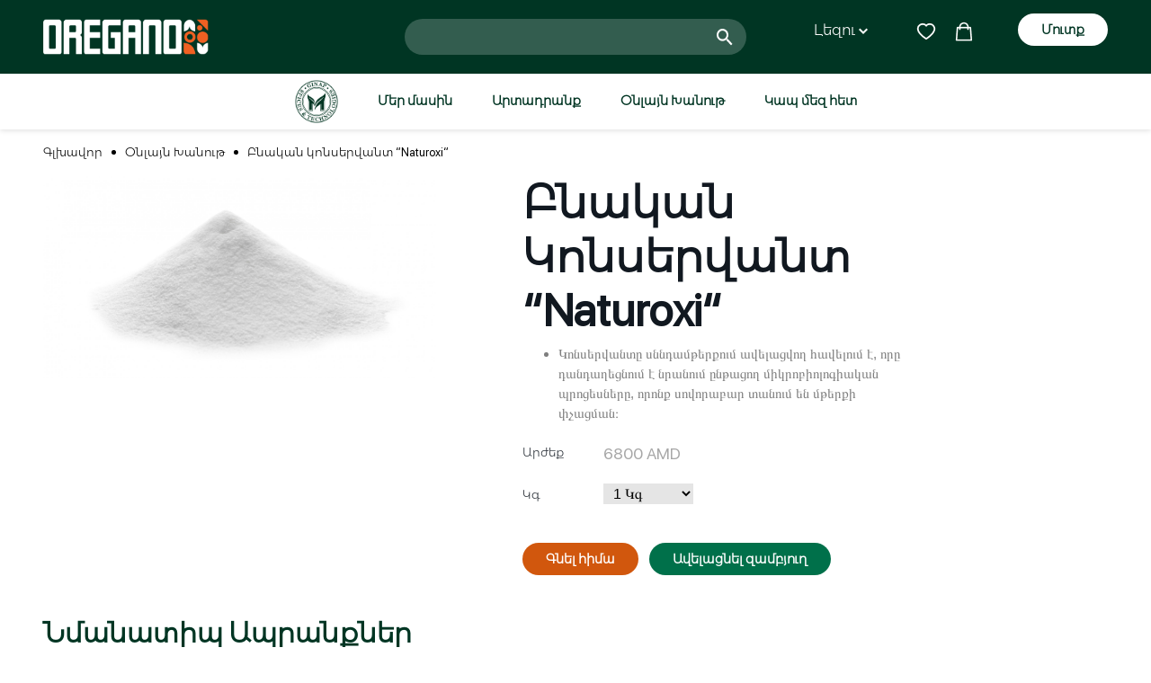

--- FILE ---
content_type: text/html; charset=UTF-8
request_url: https://oregano.am/product/bnakan-kvonservant-naturoxi
body_size: 5066
content:
<!doctype html>
<html lang="am">
<head>
    <base href="/">
    <meta charset="UTF-8">
    <meta name="viewport"
          content="width=device-width, user-scalable=no, initial-scale=1.0, maximum-scale=1.0, minimum-scale=1.0">
    <meta http-equiv="X-UA-Compatible" content="ie=edge">
    <title>Oregano - Բնական կոնսերվանտ “Naturoxi“</title>

    <link rel="shortcut icon" type="image/png" href="https://oregano.am/images/favicon.png"/>
    <link rel="shortcut icon" type="image/png" href="https://oregano.am/images/favicon.png"/>
    <link rel="apple-touch-icon" href="https://oregano.am/images/favicon.png">

    <meta property="og:title" content="Laravel - Բնական կոնսերվանտ “Naturoxi“"/>
    <meta property="og:url" content="https://oregano.am/product/bnakan-kvonservant-naturoxi"/>
    <meta name="theme-color" content="#000">

    <link rel="alternate" href="http://localhost/am" hreflang="hy-am" />
    <link rel="alternate" href="http://localhost/ru" hreflang="ru-ru" />
    <link rel="alternate" href="http://localhost/en" hreflang="en-us" />

        <meta name="description" content="Կոնսերվանտը սննդամթերքում ավելացվող հավելում է, որը դանդաղեցնում է նրանում ընթացող միկրոբիոլոգիական պրոցեսները, որոնք սովորաբար տանում են մթերքի փչացման։ "/>
        <meta property="og:description" content="Կոնսերվանտը սննդամթերքում ավելացվող հավելում է, որը դանդաղեցնում է նրանում ընթացող միկրոբիոլոգիական պրոցեսները, որոնք սովորաբար տանում են մթերքի փչացման։ "/>
            <link rel="stylesheet" href="https://oregano.am/css/style.css?v=17">
    <meta name="csrf-token" content="mrk8ruvZB2QPeUKc2PUZQfkcmjOZqg8HcH3IIbaM">
</head>

<body>
     <div class="auth-row">
    <a href="#" class="auth-close">
        <img src="https://oregano.am/images/close.png" class="img-fluid">
    </a>
    <div class="auth-section active">
        <div class="d-flex justify-content-between align-items-center">
            <span class="title">Մուտք</span>
            <a href="#" class="sign_up auth-toggle">Գրանցվել</a>
        </div>

        <div>
            <form action="/login" method="POST">
                <div class="mt-4">
                    <input type="email" name="email" class="input" placeholder="Էլեկտրոնային հասցեն">
                </div>
                <div class="mt-3">
                    <input type="password" name="password" class="input" placeholder="Գաղտնաբառ">
                </div>
                <div class="mt-3 pl-4">
                    <label for="keep_me" class="d-flex align-items-center">
                        <input type="checkbox" name="keep_me" class="checkbox" id="keep_me">
                        <span class="checkbox-custom mr-2"></span>
                        Հիշել ինձ
                    </label>
                </div>
                <div class="mt-3">
                    <input type="submit" class="btn-style btn-style-2 w-100 d-block border-0">
                    <input type="hidden" name="_token" value="mrk8ruvZB2QPeUKc2PUZQfkcmjOZqg8HcH3IIbaM">                </div>
                <div class="mt-3 text-center">
                    <a class="sign_up">Կամ</a>
                </div>
                <div class="mt-3 text-center">
                    <a class="btn-style btn-style-3 w-100 d-block border-0">
                        <img src="https://oregano.am/images/facebook.png" class="img-fluid">
                    </a>
                </div>
            </form>
        </div>
    </div>

    <div class="auth-section">
        <div class="d-flex justify-content-between align-items-center">
            <span class="title">Գրանցվել</span>
            <a href="#" class="sign_up auth-toggle">Մուտք</a>
        </div>

        <div>
            <form action="/register" method="POST">

                <div class="mt-4">
                    <input type="text" name="name" class="input" placeholder="Անուն">
                </div>

                <div class="mt-3">
                    <input type="email" name="email" class="input" placeholder="Էլեկտրոնային հասցեն">
                </div>

                <div class="mt-3">
                    <input type="password" name="password" class="input" placeholder="Գաղտնաբառ">
                </div>

                <div class="mt-3">
                    <input type="password" name="password_confirmation" class="input" placeholder="Հաստատել գաղտնաբառը">
                </div>

                <div class="mt-5">
                    <input type="submit" class="btn-style btn-style-2 w-100 d-block border-0">
                    <input type="hidden" name="_token" value="mrk8ruvZB2QPeUKc2PUZQfkcmjOZqg8HcH3IIbaM">                </div>

            </form>
        </div>
    </div>
</div>

<div class="auth-bg"></div>
 
 <header>
    <div class="block-1">
       <div class="container-fluid">
        <div class="row">
            <div class="col-5 col-md-4 pl-5">
                <a href="https://oregano.am">
                    <img src="https://oregano.am/images/logo.png?v=2" alt="Oregano" class="logo">
                </a>
            </div>
            <div class="col-md-4 d-none d-md-block">
                <form action="https://oregano.am/search" method="get" class="search-row">
                    <input type="text" class="input" name="q">
                    <button class="submit">
                        <img src="https://oregano.am/images/search.png" alt="search">
                    </button>
                </form>
            </div>
            <div class="col-7 col-md-4 pr-5 d-flex flex-wrap justify-content-end">

                <div class="dropdown d-none d-md-block">
                    <button type="button" class="lang-row" data-toggle="dropdown">
                      Լեզու
                      <img src="https://oregano.am/images/arrow-bottom.png" alt="">
                    </button>
                    <div class="dropdown-menu">
                      <a class="dropdown-item" href="https://oregano.am/am/product/bnakan-kvonservant-naturoxi">Հայերեն</a>
                      <a class="dropdown-item" href="https://oregano.am/ru/product/bnakan-kvonservant-naturoxi">Русский</a>
                      <a class="dropdown-item" href="https://oregano.am/en/product/bnakan-kvonservant-naturoxi">English</a>
                    </div>
                  </div>

                  <div class="ml-5 b btns-group">

                    <a href="https://oregano.am/favorite">
                        <img src="https://oregano.am/images/favorite.png" alt="" class="img-fluid">
                    </a>

                    <a href="https://oregano.am/basket" class="ml-3 basket-btn">
                        <img src="https://oregano.am/images/basket.png" alt="" class="img-fluid">
                        <span class="">0</span>
                    </a>

                    <a href="https://oregano.am/basket" class="ml-3 d-inline d-md-none">
                        <button class="hamburger hamburger--criss-cross" type="button">
                            <div class="inner">
                                <span class="bar"></span>
                                <span class="bar"></span>
                                <span class="bar"></span>
                            </div>
                        </button>
                    </a>

                  </div>

                  <div class="ml-5 d-none d-md-block">
                                            <a href="#" class="btn-style btn-style-1 auth-btn">Մուտք</a>
                                      </div>

            </div>
        </div>
       </div>
    </div>
    <div class="block-2 d-none d-md-block">
        <nav class="text-center">
            <a href="https://oregano.am/about">
                <img src="https://oregano.am/images/ginap.png" alt="" style='width: 50px'>
            </a>
            <a href="https://oregano.am/about">Մեր մասին</a>
            <a href="https://oregano.am/industry">Արտադրանք</a>
            <a href="https://oregano.am/catalog" class="menu-btn">Օնլայն Խանութ</a>
          
            <a href="https://oregano.am/contacts">Կապ մեզ հետ</a>
        </nav>
    </div>
    <div class="nav-menu">
        <div class="menu-text">
                                    <div class='cat-re'>
                                                        <a class="dropdown-toggle dropdown-toggle-collapse link" href="javascript:;" role="button" data-toggle="collapse" aria-expanded="false" data-target="#cat6">
                                Բնական Համեմունքներ և Խոտաբույսեր
                            </a>

                            <div id="cat6" class="collapse">
                                <ul id="sidebarNav1" class="list-unstyled dropdown-list">
                                    <li><a class="link ml-2" href="https://oregano.am/catalog/bnakan-hamemunqner-ev-khvotabuyser">Բնական Համեմունքներ և Խոտաբույսեր</a></li>
                                                                        <li><a class="link ml-2" href="https://oregano.am/catalog/hamemunqneri-dekvorativ-kharnurd">Համեմունքների դեկորատիվ խառնուրդ</a></li>
                                                                        <li><a class="link ml-2" href="https://oregano.am/catalog/hamemunqneri-kharnurdner-aghvov">Համեմունքների խառնուրդներ աղով</a></li>
                                                                        <li><a class="link ml-2" href="https://oregano.am/catalog/hamemunqneri-kharnurdner-">Համեմունքների խառնուրդներ </a></li>
                                                                    </ul>
                            </div>
                                                    </div>
                                                <div class='cat-re'>
                                                        <a href="https://oregano.am/catalog/buravet-nyuter-" class='link'>
                                Համահոտաբուրավետիչներ
                            </a>
                                                    </div>
                                                <div class='cat-re'>
                                                        <a href="https://oregano.am/catalog/nerkanyuter" class='link'>
                                Ներկանյութեր
                            </a>
                                                    </div>
                                                <div class='cat-re'>
                                                        <a href="https://oregano.am/catalog/kvonservatner" class='link'>
                                Կոնսերվատներ
                            </a>
                                                    </div>
                                                <div class='cat-re'>
                                                        <a href="https://oregano.am/catalog/surch-ev-tey" class='link'>
                                Սուրճ և Թեյ
                            </a>
                                                    </div>
                                                <div class='cat-re'>
                                                        <a class="dropdown-toggle dropdown-toggle-collapse link" href="javascript:;" role="button" data-toggle="collapse" aria-expanded="false" data-target="#cat15">
                                Հաց և Հրուշակեղեն
                            </a>

                            <div id="cat15" class="collapse">
                                <ul id="sidebarNav1" class="list-unstyled dropdown-list">
                                    <li><a class="link ml-2" href="https://oregano.am/catalog/hac-ev-hrushakeghen">Հաց և Հրուշակեղեն</a></li>
                                                                        <li><a class="link ml-2" href="https://oregano.am/catalog/osla">Օսլա</a></li>
                                                                    </ul>
                            </div>
                                                    </div>
                                                <div class='cat-re'>
                                                        <a href="https://oregano.am/catalog/qimiakan-nyuter_2" class='link'>
                                Քիմիական նյութեր
                            </a>
                                                    </div>
                                                <div class='cat-re'>
                                                        <a href="https://oregano.am/catalog/chir-ev-charazeghen" class='link'>
                                Չիր և Չարազ
                            </a>
                                                    </div>
                                </div>
        <div class="slick-header-cat menu-img">
                                    <article>
                <img src="https://oregano.am/upload/25-05-2021/162194364228.jpg" alt="" class="img-fluid">
                <div class="content">
                    <h4 class="mb-5">Բնական Համեմունքներ և Խոտաբույսեր</h4>
                    <a href="https://oregano.am/catalog/bnakan-hamemunqner-ev-khvotabuyser" class="btn-style btn-style-1">Գնիր Հիմա</a>
                </div>
            </article>
                                                <article>
                <img src="https://oregano.am/upload/07-05-2021/162037016022.jpg" alt="" class="img-fluid">
                <div class="content">
                    <h4 class="mb-5">Համահոտաբուրավետիչներ</h4>
                    <a href="https://oregano.am/catalog/buravet-nyuter-" class="btn-style btn-style-1">Գնիր Հիմա</a>
                </div>
            </article>
                                                <article>
                <img src="https://oregano.am/upload/25-05-2021/162194270915.jpg" alt="" class="img-fluid">
                <div class="content">
                    <h4 class="mb-5">Ներկանյութեր</h4>
                    <a href="https://oregano.am/catalog/nerkanyuter" class="btn-style btn-style-1">Գնիր Հիմա</a>
                </div>
            </article>
                                                <article>
                <img src="https://oregano.am/upload/06-05-2021/162030367453.jpg" alt="" class="img-fluid">
                <div class="content">
                    <h4 class="mb-5">Կոնսերվատներ</h4>
                    <a href="https://oregano.am/catalog/kvonservatner" class="btn-style btn-style-1">Գնիր Հիմա</a>
                </div>
            </article>
                                                <article>
                <img src="https://oregano.am/upload/25-05-2021/162194314863.jpg" alt="" class="img-fluid">
                <div class="content">
                    <h4 class="mb-5">Սուրճ և Թեյ</h4>
                    <a href="https://oregano.am/catalog/surch-ev-tey" class="btn-style btn-style-1">Գնիր Հիմա</a>
                </div>
            </article>
                                                <article>
                <img src="https://oregano.am/upload/25-05-2021/162194520051.jpg" alt="" class="img-fluid">
                <div class="content">
                    <h4 class="mb-5">Հաց և Հրուշակեղեն</h4>
                    <a href="https://oregano.am/catalog/hac-ev-hrushakeghen" class="btn-style btn-style-1">Գնիր Հիմա</a>
                </div>
            </article>
                                                <article>
                <img src="https://oregano.am/upload/06-05-2021/162029531996.jpg" alt="" class="img-fluid">
                <div class="content">
                    <h4 class="mb-5">Քիմիական նյութեր</h4>
                    <a href="https://oregano.am/catalog/qimiakan-nyuter_2" class="btn-style btn-style-1">Գնիր Հիմա</a>
                </div>
            </article>
                                                <article>
                <img src="https://oregano.am/upload/25-05-2021/162194503461.jpg" alt="" class="img-fluid">
                <div class="content">
                    <h4 class="mb-5">Չիր և Չարազ</h4>
                    <a href="https://oregano.am/catalog/chir-ev-charazeghen" class="btn-style btn-style-1">Գնիր Հիմա</a>
                </div>
            </article>
                                </div>
    </div>
</header>
<div class="backfon"></div>

<div class="nav-sm">
    <div class="text-center">
        <div>
            <a href="https://oregano.am/industry">Արտադրանք</a>
        </div>
        <div>
            <a href="https://oregano.am/about">Մեր մասին</a>
        </div>
        <div>
            <a href="https://oregano.am/catalog">Օնլայն Խանութ</a>
        </div>
        
        <div>
            <a href="https://oregano.am/contacts">Կապ մեզ հետ</a>
        </div>
        <div class="mt-3">
            <a href="https://oregano.am/am/product/bnakan-kvonservant-naturoxi">AM</a>
            <a href="https://oregano.am/ru/product/bnakan-kvonservant-naturoxi" class="ml-3 mr-3">RU</a>
            <a href="https://oregano.am/en/product/bnakan-kvonservant-naturoxi">EN</a>
        </div>
        <div class='mt-4'>
                            <a href="#" class="btn-style btn-style-2 auth-btn" style='font-size: 14px'>Մուտք</a>
                    </div>
    </div>
</div>
<style>
    .slick-header-cat .slick-slide{
        padding-left: 5px;
        padding-right: 5px;
    }
</style>
 
    <section class="container-fluid">
    <div class="row">
        <div class="col-12 pl-5 pt-3 pb-3 breadcrumbs">
            <a href="https://oregano.am">Գլխավոր</a>
            <a><span></span></a>
            <a href="https://oregano.am/catalog">Օնլայն Խանութ</a>
            <a><span></span></a>
            <a >Բնական կոնսերվանտ “Naturoxi“</a>
        </div>
    </div>
</section>
<section class="container-fluid">
    <div class="row">
        <div class="col-md-5 pl-5 pr-5">
            <img src="https://oregano.am/upload/06-05-2021/162030380544.jpg" alt="" class="img-fluid">
        </div>
        <div class="col-md-5 pl-5 pr-5">
            <div>
                <h1 class="single-product-title">Բնական կոնսերվանտ “Naturoxi“</h1>
            </div>
            <div class="single-product-text">
                <ul><li>Կոնսերվանտը սննդամթերքում ավելացվող հավելում է, որը դանդաղեցնում է նրանում ընթացող միկրոբիոլոգիական պրոցեսները, որոնք սովորաբար տանում են մթերքի փչացման։ </li></ul>
            </div>
            <div class='product-param'>
                <div>
                    <span class='single-title'>Արժեք</span>
                </div>
                <div>
                    <span class="single-price autochange">6800</span>
                    <span class="single-price">AMD</span>
                                    </div>

            </div>
            <div class='product-param'>
                <div>
                    <span class='single-title'>Կգ</span>
                </div>
                <div>
                    <select class="select-gram product_qty" data-price='6800'>
                        <option value="0.1">0.1 Կգ</option>
                        <option value="0.3">0.3 Կգ</option>
                        <option value="0.5">0.5 Կգ</option>
                        <option value="1" selected='true'>1 Կգ</option>
                        <option value="1.5">1.5 Կգ</option>
                        <option value="2">2 Կգ</option>
                        <option value="3">3 Կգ</option>
                        <option value="5">5 Կգ</option>
                        <option value="10">10 Կգ</option>
                        <option value="15">15 Կգ</option>
                        <option value="20">20 Կգ</option>
                    </select>
                </div>
            </div>
            <div class="mt-5">
                <a href="#" class="btn-style btn-style-2 basket" product-id="59" buy-one='1' >Գնել հիմա</a>
                <a href="#" class="btn-style btn-style-4 ml-2 basket" product-id="59">Ավելացնել զամբյուղ</a>
            </div>
        </div>

    </div>
</section>
<section class="container-fluid mt-5">
    <div class="row">
        <div class="col-12 pl-5 pr-5">
            <span class="title-2">Նմանատիպ ապրանքներ</span>
        </div>

        <div class="col-12 pl-5 pr-5">
            <div class="container-fluid">
                <div class="row pl-5 pr-5 mt-5">
                                        <article class="product col-md-3 mb-3">
    <header>
        <img src="https://oregano.am/upload/12-05-2021/162081184373.jpg" alt="Դարչինի ձողիկներ" class="img-fluid">
                    </header>
    <footer>
        <div class="mt-2">
            <div>
                <span class="name">Դարչինի ձողիկներ</span>
            </div>
            <div class='d-flex'>

                <div>
                    <span class='price'>6100AMD</span>
                </div>

                
            </div>
        </div>
    </footer>
    <div class="content">
        <div>
            <div class="d-flex justify-content-center">
                <a href="https://oregano.am/api/favorite/367" class="favorite">
                    <img src="https://oregano.am/images/favorite-2.png" alt="Favorite">
                </a>
                <a href="https://oregano.am/product/darchini-dzvoghikner" class="ml-2">
                    <img src="https://oregano.am/images/view.png" alt="Favorite">
                </a>
            </div>
            <div class="mt-5">
                <a href="#" class="btn-style btn-style-2 basket" product-id="367">Ավելացնել զամբյուղ</a>
            </div>
        </div>
    </div>
</article>
                                        <article class="product col-md-3 mb-3">
    <header>
        <img src="https://oregano.am/upload/11-05-2021/162074066356.jpg" alt="Չիլի ամբողջական" class="img-fluid">
                    </header>
    <footer>
        <div class="mt-2">
            <div>
                <span class="name">Չիլի ամբողջական</span>
            </div>
            <div class='d-flex'>

                <div>
                    <span class='price'>3700AMD</span>
                </div>

                
            </div>
        </div>
    </footer>
    <div class="content">
        <div>
            <div class="d-flex justify-content-center">
                <a href="https://oregano.am/api/favorite/329" class="favorite">
                    <img src="https://oregano.am/images/favorite-2.png" alt="Favorite">
                </a>
                <a href="https://oregano.am/product/chili-ambvoghjakan" class="ml-2">
                    <img src="https://oregano.am/images/view.png" alt="Favorite">
                </a>
            </div>
            <div class="mt-5">
                <a href="#" class="btn-style btn-style-2 basket" product-id="329">Ավելացնել զամբյուղ</a>
            </div>
        </div>
    </div>
</article>
                                        <article class="product col-md-3 mb-3">
    <header>
        <img src="https://oregano.am/upload/07-05-2021/162037695012.jpg" alt="Սուրճի բուրավետիչ" class="img-fluid">
                    </header>
    <footer>
        <div class="mt-2">
            <div>
                <span class="name">Սուրճի բուրավետիչ</span>
            </div>
            <div class='d-flex'>

                <div>
                    <span class='price'>11500AMD</span>
                </div>

                
            </div>
        </div>
    </footer>
    <div class="content">
        <div>
            <div class="d-flex justify-content-center">
                <a href="https://oregano.am/api/favorite/133" class="favorite">
                    <img src="https://oregano.am/images/favorite-2.png" alt="Favorite">
                </a>
                <a href="https://oregano.am/product/surch" class="ml-2">
                    <img src="https://oregano.am/images/view.png" alt="Favorite">
                </a>
            </div>
            <div class="mt-5">
                <a href="#" class="btn-style btn-style-2 basket" product-id="133">Ավելացնել զամբյուղ</a>
            </div>
        </div>
    </div>
</article>
                                        <article class="product col-md-3 mb-3">
    <header>
        <img src="https://oregano.am/upload/11-05-2021/162072982923.jpg" alt="Պիստակ մաքրած" class="img-fluid">
                    </header>
    <footer>
        <div class="mt-2">
            <div>
                <span class="name">Պիստակ մաքրած</span>
            </div>
            <div class='d-flex'>

                <div>
                    <span class='price'>12000AMD</span>
                </div>

                
            </div>
        </div>
    </footer>
    <div class="content">
        <div>
            <div class="d-flex justify-content-center">
                <a href="https://oregano.am/api/favorite/283" class="favorite">
                    <img src="https://oregano.am/images/favorite-2.png" alt="Favorite">
                </a>
                <a href="https://oregano.am/product/pistak-aghi" class="ml-2">
                    <img src="https://oregano.am/images/view.png" alt="Favorite">
                </a>
            </div>
            <div class="mt-5">
                <a href="#" class="btn-style btn-style-2 basket" product-id="283">Ավելացնել զամբյուղ</a>
            </div>
        </div>
    </div>
</article>
                                    </div>
            </div>
        </div>
    </div>
</section>
 <footer>

    <div class="block-1 pt-5 pb-5">
        <div class="container">
            <div class="row">
                <div class="col-md-4 d-flex justify-content-center">
                    <div class="d-flex info">
                        <div>
                            <img src="https://oregano.am/images/icon-1.png" alt="" class="img-fluid">
                        </div>
                        <div class="ml-3">
                            <div class="text-area">
                                <span class='title'>Անվճար առաքում</span>
                            </div>
                            <div class="text-area">
                                <span class='text'>30․000 դրամ և ավել գնումների դեպքում</span>
                            </div>
                        </div>
                    </div>
                </div>

                <div class="col-md-4 d-flex justify-content-center">
                    <div class="d-flex info">
                        <div>
                            <img src="https://oregano.am/images/icon-2.png" alt="" class="img-fluid">
                        </div>
                        <div class="ml-3">
                            <div class="text-area">
                                <span class='title'>Անվտանգ վճարման համակարգ</span>
                            </div>
                            <div class="text-area">
                                <span class='text'>100% ապահով վճարում</span>
                            </div>
                        </div>
                    </div>
                </div>

                <div class="col-md-4 d-flex justify-content-center">
                    <div class="d-flex info">
                        <div>
                            <img src="https://oregano.am/images/icon-3.png" alt="" class="img-fluid">
                        </div>
                        <div class="ml-3">
                            <div class="text-area">
                                <span class='title'>24 / 7 աջակցություն</span>
                            </div>
                            <div class="text-area">
                                <span class='text'>Գրեք մեզ, մենք սիրով կպատասխանենք Ձեր բոլոր հարցերին:</span>
                            </div>
                        </div>
                    </div>
                </div>
            </div>
        </div>
    </div>

    <div class="block-2 pt-5 pb-2">
        <div class="container">
            <div class="row">

                <div class="col-6 col-md-4 d-flex justify-content-center">
                    <div class="">
                        <span class="footer-title">Իմ հաշիվը</span>
                        <div class="mt-3">
                            <div>
                                <a href="https://oregano.am/basket" class="footer-link">Զամբյուղ</a>
                            </div>
                            <div>
                                <a href="https://oregano.am/my-account" class="footer-link">Կարգավորումներ</a>
                            </div>
                        </div>
                    </div>
                </div>

                <div class="col-6 col-md-4 d-flex justify-content-center">
                    <div class="">
                        <span class="footer-title">Մենյու</span>
                        <div class="mt-3">
                            <div>
                                <a href="https://oregano.am/about" class="footer-link">Մեր մասին</a>
                            </div>
                            <div>
                                <a href="https://oregano.am/catalog" class="footer-link">Օնլայն Խանութ</a>
                            </div>
                        </div>
                    </div>
                </div>

                <div class="col-6 col-md-4 d-flex justify-content-center">
                    <div class="">
                        <span class="footer-title">Կապ մեզ հետ</span>
                        <div class="mt-3">
                            <div>
                                <a href="#" class="footer-link">+374 (99) 49-11-13, (099) 55 73 91</a>
                            </div>
                            <div>
                                <a href="#" class="footer-link"><span class="__cf_email__" data-cfemail="432a2d252c032c312624222d2c6d222e">[email&#160;protected]</span></a>
                            </div>
                            <div>
                                <a href="#" class="footer-link">Արշակունյաց պողոտա 44,<br>Տիգրան Մեծ 65, 23/1</a>
                            </div>
                        </div>
                    </div>
                </div>

                <div class="col-md-12 mt-5 d-flex justify-content-center">
                    <div class="">
                        <div class="text-center">
                            <span class="footer-title title-lg">Միացեք մեր լրահոսին</span>
                        </div>
                        <form action="https://oregano.am/subscribe" method="POST" class="subscribe-group mt-4">
                            <input type="email" name="email" placeholder="Էլ․ փոստ հասցե">
                            <button type="submit" class="">Բաժանորդագրվել</button>
                            <input type="hidden" name="_token" value="mrk8ruvZB2QPeUKc2PUZQfkcmjOZqg8HcH3IIbaM">                        </form>
                    </div>
                </div>

                <div class="col-md-12 mt-4 d-flex justify-content-center">
                    <div class="">
                       <a href="https://www.facebook.com/Oregano.yerevan"><img src="https://oregano.am/images/facebook.png" alt=""></a>
                       <a href="https://www.instagram.com/oregano_yvn/"><img src="https://oregano.am/images/instagram.png" alt=""></a>
                    </div>
                </div>

            </div>
        </div>
    </div>

    <div class="block-3 text-center p-2">
        <span>© 2020 Oregano, Inc. Բոլոր իրավունքները պաշտպանված են</span>
    </div>
</footer>
 
<script data-cfasync="false" src="/cdn-cgi/scripts/5c5dd728/cloudflare-static/email-decode.min.js"></script><script defer src="https://static.cloudflareinsights.com/beacon.min.js/vcd15cbe7772f49c399c6a5babf22c1241717689176015" integrity="sha512-ZpsOmlRQV6y907TI0dKBHq9Md29nnaEIPlkf84rnaERnq6zvWvPUqr2ft8M1aS28oN72PdrCzSjY4U6VaAw1EQ==" data-cf-beacon='{"version":"2024.11.0","token":"714c303ff6bb4aa1823d5e8c122bbe53","r":1,"server_timing":{"name":{"cfCacheStatus":true,"cfEdge":true,"cfExtPri":true,"cfL4":true,"cfOrigin":true,"cfSpeedBrain":true},"location_startswith":null}}' crossorigin="anonymous"></script>
</body>
<script src="https://oregano.am/js/init.js?v=6"></script>

<script>
    document.addEventListener('DOMContentLoaded', function(){
        toastr.options = {
            "closeButton": true,
            "progressBar": true,
            "positionClass": "toast-bottom-right",
        }
    })
</script>


</html>
